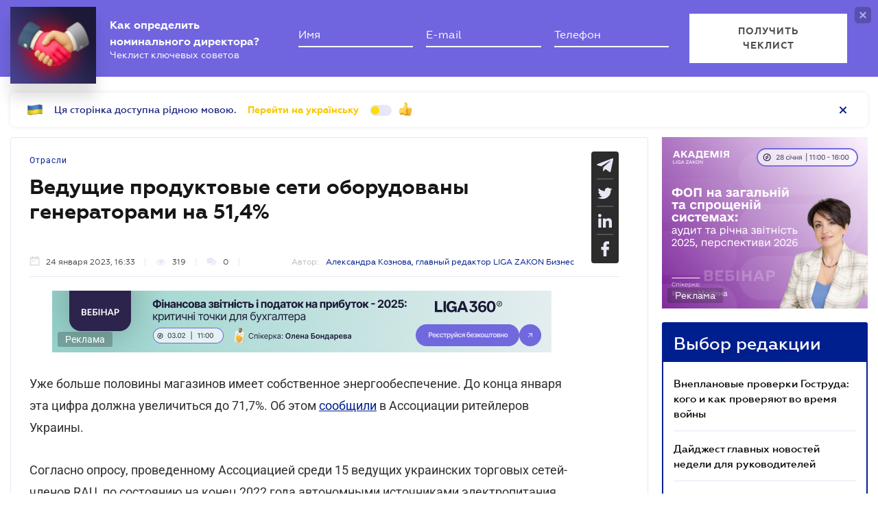

--- FILE ---
content_type: text/html; charset=utf-8
request_url: https://www.google.com/recaptcha/api2/anchor?ar=1&k=6LcfMkgUAAAAAOmzWe6krfV-cgR3MczaQVrqxUVR&co=aHR0cHM6Ly9iaXoubGlnYXpha29uLm5ldDo0NDM.&hl=uk&v=PoyoqOPhxBO7pBk68S4YbpHZ&size=invisible&anchor-ms=20000&execute-ms=30000&cb=m518cwsvsgbr
body_size: 49716
content:
<!DOCTYPE HTML><html dir="ltr" lang="uk"><head><meta http-equiv="Content-Type" content="text/html; charset=UTF-8">
<meta http-equiv="X-UA-Compatible" content="IE=edge">
<title>reCAPTCHA</title>
<style type="text/css">
/* cyrillic-ext */
@font-face {
  font-family: 'Roboto';
  font-style: normal;
  font-weight: 400;
  font-stretch: 100%;
  src: url(//fonts.gstatic.com/s/roboto/v48/KFO7CnqEu92Fr1ME7kSn66aGLdTylUAMa3GUBHMdazTgWw.woff2) format('woff2');
  unicode-range: U+0460-052F, U+1C80-1C8A, U+20B4, U+2DE0-2DFF, U+A640-A69F, U+FE2E-FE2F;
}
/* cyrillic */
@font-face {
  font-family: 'Roboto';
  font-style: normal;
  font-weight: 400;
  font-stretch: 100%;
  src: url(//fonts.gstatic.com/s/roboto/v48/KFO7CnqEu92Fr1ME7kSn66aGLdTylUAMa3iUBHMdazTgWw.woff2) format('woff2');
  unicode-range: U+0301, U+0400-045F, U+0490-0491, U+04B0-04B1, U+2116;
}
/* greek-ext */
@font-face {
  font-family: 'Roboto';
  font-style: normal;
  font-weight: 400;
  font-stretch: 100%;
  src: url(//fonts.gstatic.com/s/roboto/v48/KFO7CnqEu92Fr1ME7kSn66aGLdTylUAMa3CUBHMdazTgWw.woff2) format('woff2');
  unicode-range: U+1F00-1FFF;
}
/* greek */
@font-face {
  font-family: 'Roboto';
  font-style: normal;
  font-weight: 400;
  font-stretch: 100%;
  src: url(//fonts.gstatic.com/s/roboto/v48/KFO7CnqEu92Fr1ME7kSn66aGLdTylUAMa3-UBHMdazTgWw.woff2) format('woff2');
  unicode-range: U+0370-0377, U+037A-037F, U+0384-038A, U+038C, U+038E-03A1, U+03A3-03FF;
}
/* math */
@font-face {
  font-family: 'Roboto';
  font-style: normal;
  font-weight: 400;
  font-stretch: 100%;
  src: url(//fonts.gstatic.com/s/roboto/v48/KFO7CnqEu92Fr1ME7kSn66aGLdTylUAMawCUBHMdazTgWw.woff2) format('woff2');
  unicode-range: U+0302-0303, U+0305, U+0307-0308, U+0310, U+0312, U+0315, U+031A, U+0326-0327, U+032C, U+032F-0330, U+0332-0333, U+0338, U+033A, U+0346, U+034D, U+0391-03A1, U+03A3-03A9, U+03B1-03C9, U+03D1, U+03D5-03D6, U+03F0-03F1, U+03F4-03F5, U+2016-2017, U+2034-2038, U+203C, U+2040, U+2043, U+2047, U+2050, U+2057, U+205F, U+2070-2071, U+2074-208E, U+2090-209C, U+20D0-20DC, U+20E1, U+20E5-20EF, U+2100-2112, U+2114-2115, U+2117-2121, U+2123-214F, U+2190, U+2192, U+2194-21AE, U+21B0-21E5, U+21F1-21F2, U+21F4-2211, U+2213-2214, U+2216-22FF, U+2308-230B, U+2310, U+2319, U+231C-2321, U+2336-237A, U+237C, U+2395, U+239B-23B7, U+23D0, U+23DC-23E1, U+2474-2475, U+25AF, U+25B3, U+25B7, U+25BD, U+25C1, U+25CA, U+25CC, U+25FB, U+266D-266F, U+27C0-27FF, U+2900-2AFF, U+2B0E-2B11, U+2B30-2B4C, U+2BFE, U+3030, U+FF5B, U+FF5D, U+1D400-1D7FF, U+1EE00-1EEFF;
}
/* symbols */
@font-face {
  font-family: 'Roboto';
  font-style: normal;
  font-weight: 400;
  font-stretch: 100%;
  src: url(//fonts.gstatic.com/s/roboto/v48/KFO7CnqEu92Fr1ME7kSn66aGLdTylUAMaxKUBHMdazTgWw.woff2) format('woff2');
  unicode-range: U+0001-000C, U+000E-001F, U+007F-009F, U+20DD-20E0, U+20E2-20E4, U+2150-218F, U+2190, U+2192, U+2194-2199, U+21AF, U+21E6-21F0, U+21F3, U+2218-2219, U+2299, U+22C4-22C6, U+2300-243F, U+2440-244A, U+2460-24FF, U+25A0-27BF, U+2800-28FF, U+2921-2922, U+2981, U+29BF, U+29EB, U+2B00-2BFF, U+4DC0-4DFF, U+FFF9-FFFB, U+10140-1018E, U+10190-1019C, U+101A0, U+101D0-101FD, U+102E0-102FB, U+10E60-10E7E, U+1D2C0-1D2D3, U+1D2E0-1D37F, U+1F000-1F0FF, U+1F100-1F1AD, U+1F1E6-1F1FF, U+1F30D-1F30F, U+1F315, U+1F31C, U+1F31E, U+1F320-1F32C, U+1F336, U+1F378, U+1F37D, U+1F382, U+1F393-1F39F, U+1F3A7-1F3A8, U+1F3AC-1F3AF, U+1F3C2, U+1F3C4-1F3C6, U+1F3CA-1F3CE, U+1F3D4-1F3E0, U+1F3ED, U+1F3F1-1F3F3, U+1F3F5-1F3F7, U+1F408, U+1F415, U+1F41F, U+1F426, U+1F43F, U+1F441-1F442, U+1F444, U+1F446-1F449, U+1F44C-1F44E, U+1F453, U+1F46A, U+1F47D, U+1F4A3, U+1F4B0, U+1F4B3, U+1F4B9, U+1F4BB, U+1F4BF, U+1F4C8-1F4CB, U+1F4D6, U+1F4DA, U+1F4DF, U+1F4E3-1F4E6, U+1F4EA-1F4ED, U+1F4F7, U+1F4F9-1F4FB, U+1F4FD-1F4FE, U+1F503, U+1F507-1F50B, U+1F50D, U+1F512-1F513, U+1F53E-1F54A, U+1F54F-1F5FA, U+1F610, U+1F650-1F67F, U+1F687, U+1F68D, U+1F691, U+1F694, U+1F698, U+1F6AD, U+1F6B2, U+1F6B9-1F6BA, U+1F6BC, U+1F6C6-1F6CF, U+1F6D3-1F6D7, U+1F6E0-1F6EA, U+1F6F0-1F6F3, U+1F6F7-1F6FC, U+1F700-1F7FF, U+1F800-1F80B, U+1F810-1F847, U+1F850-1F859, U+1F860-1F887, U+1F890-1F8AD, U+1F8B0-1F8BB, U+1F8C0-1F8C1, U+1F900-1F90B, U+1F93B, U+1F946, U+1F984, U+1F996, U+1F9E9, U+1FA00-1FA6F, U+1FA70-1FA7C, U+1FA80-1FA89, U+1FA8F-1FAC6, U+1FACE-1FADC, U+1FADF-1FAE9, U+1FAF0-1FAF8, U+1FB00-1FBFF;
}
/* vietnamese */
@font-face {
  font-family: 'Roboto';
  font-style: normal;
  font-weight: 400;
  font-stretch: 100%;
  src: url(//fonts.gstatic.com/s/roboto/v48/KFO7CnqEu92Fr1ME7kSn66aGLdTylUAMa3OUBHMdazTgWw.woff2) format('woff2');
  unicode-range: U+0102-0103, U+0110-0111, U+0128-0129, U+0168-0169, U+01A0-01A1, U+01AF-01B0, U+0300-0301, U+0303-0304, U+0308-0309, U+0323, U+0329, U+1EA0-1EF9, U+20AB;
}
/* latin-ext */
@font-face {
  font-family: 'Roboto';
  font-style: normal;
  font-weight: 400;
  font-stretch: 100%;
  src: url(//fonts.gstatic.com/s/roboto/v48/KFO7CnqEu92Fr1ME7kSn66aGLdTylUAMa3KUBHMdazTgWw.woff2) format('woff2');
  unicode-range: U+0100-02BA, U+02BD-02C5, U+02C7-02CC, U+02CE-02D7, U+02DD-02FF, U+0304, U+0308, U+0329, U+1D00-1DBF, U+1E00-1E9F, U+1EF2-1EFF, U+2020, U+20A0-20AB, U+20AD-20C0, U+2113, U+2C60-2C7F, U+A720-A7FF;
}
/* latin */
@font-face {
  font-family: 'Roboto';
  font-style: normal;
  font-weight: 400;
  font-stretch: 100%;
  src: url(//fonts.gstatic.com/s/roboto/v48/KFO7CnqEu92Fr1ME7kSn66aGLdTylUAMa3yUBHMdazQ.woff2) format('woff2');
  unicode-range: U+0000-00FF, U+0131, U+0152-0153, U+02BB-02BC, U+02C6, U+02DA, U+02DC, U+0304, U+0308, U+0329, U+2000-206F, U+20AC, U+2122, U+2191, U+2193, U+2212, U+2215, U+FEFF, U+FFFD;
}
/* cyrillic-ext */
@font-face {
  font-family: 'Roboto';
  font-style: normal;
  font-weight: 500;
  font-stretch: 100%;
  src: url(//fonts.gstatic.com/s/roboto/v48/KFO7CnqEu92Fr1ME7kSn66aGLdTylUAMa3GUBHMdazTgWw.woff2) format('woff2');
  unicode-range: U+0460-052F, U+1C80-1C8A, U+20B4, U+2DE0-2DFF, U+A640-A69F, U+FE2E-FE2F;
}
/* cyrillic */
@font-face {
  font-family: 'Roboto';
  font-style: normal;
  font-weight: 500;
  font-stretch: 100%;
  src: url(//fonts.gstatic.com/s/roboto/v48/KFO7CnqEu92Fr1ME7kSn66aGLdTylUAMa3iUBHMdazTgWw.woff2) format('woff2');
  unicode-range: U+0301, U+0400-045F, U+0490-0491, U+04B0-04B1, U+2116;
}
/* greek-ext */
@font-face {
  font-family: 'Roboto';
  font-style: normal;
  font-weight: 500;
  font-stretch: 100%;
  src: url(//fonts.gstatic.com/s/roboto/v48/KFO7CnqEu92Fr1ME7kSn66aGLdTylUAMa3CUBHMdazTgWw.woff2) format('woff2');
  unicode-range: U+1F00-1FFF;
}
/* greek */
@font-face {
  font-family: 'Roboto';
  font-style: normal;
  font-weight: 500;
  font-stretch: 100%;
  src: url(//fonts.gstatic.com/s/roboto/v48/KFO7CnqEu92Fr1ME7kSn66aGLdTylUAMa3-UBHMdazTgWw.woff2) format('woff2');
  unicode-range: U+0370-0377, U+037A-037F, U+0384-038A, U+038C, U+038E-03A1, U+03A3-03FF;
}
/* math */
@font-face {
  font-family: 'Roboto';
  font-style: normal;
  font-weight: 500;
  font-stretch: 100%;
  src: url(//fonts.gstatic.com/s/roboto/v48/KFO7CnqEu92Fr1ME7kSn66aGLdTylUAMawCUBHMdazTgWw.woff2) format('woff2');
  unicode-range: U+0302-0303, U+0305, U+0307-0308, U+0310, U+0312, U+0315, U+031A, U+0326-0327, U+032C, U+032F-0330, U+0332-0333, U+0338, U+033A, U+0346, U+034D, U+0391-03A1, U+03A3-03A9, U+03B1-03C9, U+03D1, U+03D5-03D6, U+03F0-03F1, U+03F4-03F5, U+2016-2017, U+2034-2038, U+203C, U+2040, U+2043, U+2047, U+2050, U+2057, U+205F, U+2070-2071, U+2074-208E, U+2090-209C, U+20D0-20DC, U+20E1, U+20E5-20EF, U+2100-2112, U+2114-2115, U+2117-2121, U+2123-214F, U+2190, U+2192, U+2194-21AE, U+21B0-21E5, U+21F1-21F2, U+21F4-2211, U+2213-2214, U+2216-22FF, U+2308-230B, U+2310, U+2319, U+231C-2321, U+2336-237A, U+237C, U+2395, U+239B-23B7, U+23D0, U+23DC-23E1, U+2474-2475, U+25AF, U+25B3, U+25B7, U+25BD, U+25C1, U+25CA, U+25CC, U+25FB, U+266D-266F, U+27C0-27FF, U+2900-2AFF, U+2B0E-2B11, U+2B30-2B4C, U+2BFE, U+3030, U+FF5B, U+FF5D, U+1D400-1D7FF, U+1EE00-1EEFF;
}
/* symbols */
@font-face {
  font-family: 'Roboto';
  font-style: normal;
  font-weight: 500;
  font-stretch: 100%;
  src: url(//fonts.gstatic.com/s/roboto/v48/KFO7CnqEu92Fr1ME7kSn66aGLdTylUAMaxKUBHMdazTgWw.woff2) format('woff2');
  unicode-range: U+0001-000C, U+000E-001F, U+007F-009F, U+20DD-20E0, U+20E2-20E4, U+2150-218F, U+2190, U+2192, U+2194-2199, U+21AF, U+21E6-21F0, U+21F3, U+2218-2219, U+2299, U+22C4-22C6, U+2300-243F, U+2440-244A, U+2460-24FF, U+25A0-27BF, U+2800-28FF, U+2921-2922, U+2981, U+29BF, U+29EB, U+2B00-2BFF, U+4DC0-4DFF, U+FFF9-FFFB, U+10140-1018E, U+10190-1019C, U+101A0, U+101D0-101FD, U+102E0-102FB, U+10E60-10E7E, U+1D2C0-1D2D3, U+1D2E0-1D37F, U+1F000-1F0FF, U+1F100-1F1AD, U+1F1E6-1F1FF, U+1F30D-1F30F, U+1F315, U+1F31C, U+1F31E, U+1F320-1F32C, U+1F336, U+1F378, U+1F37D, U+1F382, U+1F393-1F39F, U+1F3A7-1F3A8, U+1F3AC-1F3AF, U+1F3C2, U+1F3C4-1F3C6, U+1F3CA-1F3CE, U+1F3D4-1F3E0, U+1F3ED, U+1F3F1-1F3F3, U+1F3F5-1F3F7, U+1F408, U+1F415, U+1F41F, U+1F426, U+1F43F, U+1F441-1F442, U+1F444, U+1F446-1F449, U+1F44C-1F44E, U+1F453, U+1F46A, U+1F47D, U+1F4A3, U+1F4B0, U+1F4B3, U+1F4B9, U+1F4BB, U+1F4BF, U+1F4C8-1F4CB, U+1F4D6, U+1F4DA, U+1F4DF, U+1F4E3-1F4E6, U+1F4EA-1F4ED, U+1F4F7, U+1F4F9-1F4FB, U+1F4FD-1F4FE, U+1F503, U+1F507-1F50B, U+1F50D, U+1F512-1F513, U+1F53E-1F54A, U+1F54F-1F5FA, U+1F610, U+1F650-1F67F, U+1F687, U+1F68D, U+1F691, U+1F694, U+1F698, U+1F6AD, U+1F6B2, U+1F6B9-1F6BA, U+1F6BC, U+1F6C6-1F6CF, U+1F6D3-1F6D7, U+1F6E0-1F6EA, U+1F6F0-1F6F3, U+1F6F7-1F6FC, U+1F700-1F7FF, U+1F800-1F80B, U+1F810-1F847, U+1F850-1F859, U+1F860-1F887, U+1F890-1F8AD, U+1F8B0-1F8BB, U+1F8C0-1F8C1, U+1F900-1F90B, U+1F93B, U+1F946, U+1F984, U+1F996, U+1F9E9, U+1FA00-1FA6F, U+1FA70-1FA7C, U+1FA80-1FA89, U+1FA8F-1FAC6, U+1FACE-1FADC, U+1FADF-1FAE9, U+1FAF0-1FAF8, U+1FB00-1FBFF;
}
/* vietnamese */
@font-face {
  font-family: 'Roboto';
  font-style: normal;
  font-weight: 500;
  font-stretch: 100%;
  src: url(//fonts.gstatic.com/s/roboto/v48/KFO7CnqEu92Fr1ME7kSn66aGLdTylUAMa3OUBHMdazTgWw.woff2) format('woff2');
  unicode-range: U+0102-0103, U+0110-0111, U+0128-0129, U+0168-0169, U+01A0-01A1, U+01AF-01B0, U+0300-0301, U+0303-0304, U+0308-0309, U+0323, U+0329, U+1EA0-1EF9, U+20AB;
}
/* latin-ext */
@font-face {
  font-family: 'Roboto';
  font-style: normal;
  font-weight: 500;
  font-stretch: 100%;
  src: url(//fonts.gstatic.com/s/roboto/v48/KFO7CnqEu92Fr1ME7kSn66aGLdTylUAMa3KUBHMdazTgWw.woff2) format('woff2');
  unicode-range: U+0100-02BA, U+02BD-02C5, U+02C7-02CC, U+02CE-02D7, U+02DD-02FF, U+0304, U+0308, U+0329, U+1D00-1DBF, U+1E00-1E9F, U+1EF2-1EFF, U+2020, U+20A0-20AB, U+20AD-20C0, U+2113, U+2C60-2C7F, U+A720-A7FF;
}
/* latin */
@font-face {
  font-family: 'Roboto';
  font-style: normal;
  font-weight: 500;
  font-stretch: 100%;
  src: url(//fonts.gstatic.com/s/roboto/v48/KFO7CnqEu92Fr1ME7kSn66aGLdTylUAMa3yUBHMdazQ.woff2) format('woff2');
  unicode-range: U+0000-00FF, U+0131, U+0152-0153, U+02BB-02BC, U+02C6, U+02DA, U+02DC, U+0304, U+0308, U+0329, U+2000-206F, U+20AC, U+2122, U+2191, U+2193, U+2212, U+2215, U+FEFF, U+FFFD;
}
/* cyrillic-ext */
@font-face {
  font-family: 'Roboto';
  font-style: normal;
  font-weight: 900;
  font-stretch: 100%;
  src: url(//fonts.gstatic.com/s/roboto/v48/KFO7CnqEu92Fr1ME7kSn66aGLdTylUAMa3GUBHMdazTgWw.woff2) format('woff2');
  unicode-range: U+0460-052F, U+1C80-1C8A, U+20B4, U+2DE0-2DFF, U+A640-A69F, U+FE2E-FE2F;
}
/* cyrillic */
@font-face {
  font-family: 'Roboto';
  font-style: normal;
  font-weight: 900;
  font-stretch: 100%;
  src: url(//fonts.gstatic.com/s/roboto/v48/KFO7CnqEu92Fr1ME7kSn66aGLdTylUAMa3iUBHMdazTgWw.woff2) format('woff2');
  unicode-range: U+0301, U+0400-045F, U+0490-0491, U+04B0-04B1, U+2116;
}
/* greek-ext */
@font-face {
  font-family: 'Roboto';
  font-style: normal;
  font-weight: 900;
  font-stretch: 100%;
  src: url(//fonts.gstatic.com/s/roboto/v48/KFO7CnqEu92Fr1ME7kSn66aGLdTylUAMa3CUBHMdazTgWw.woff2) format('woff2');
  unicode-range: U+1F00-1FFF;
}
/* greek */
@font-face {
  font-family: 'Roboto';
  font-style: normal;
  font-weight: 900;
  font-stretch: 100%;
  src: url(//fonts.gstatic.com/s/roboto/v48/KFO7CnqEu92Fr1ME7kSn66aGLdTylUAMa3-UBHMdazTgWw.woff2) format('woff2');
  unicode-range: U+0370-0377, U+037A-037F, U+0384-038A, U+038C, U+038E-03A1, U+03A3-03FF;
}
/* math */
@font-face {
  font-family: 'Roboto';
  font-style: normal;
  font-weight: 900;
  font-stretch: 100%;
  src: url(//fonts.gstatic.com/s/roboto/v48/KFO7CnqEu92Fr1ME7kSn66aGLdTylUAMawCUBHMdazTgWw.woff2) format('woff2');
  unicode-range: U+0302-0303, U+0305, U+0307-0308, U+0310, U+0312, U+0315, U+031A, U+0326-0327, U+032C, U+032F-0330, U+0332-0333, U+0338, U+033A, U+0346, U+034D, U+0391-03A1, U+03A3-03A9, U+03B1-03C9, U+03D1, U+03D5-03D6, U+03F0-03F1, U+03F4-03F5, U+2016-2017, U+2034-2038, U+203C, U+2040, U+2043, U+2047, U+2050, U+2057, U+205F, U+2070-2071, U+2074-208E, U+2090-209C, U+20D0-20DC, U+20E1, U+20E5-20EF, U+2100-2112, U+2114-2115, U+2117-2121, U+2123-214F, U+2190, U+2192, U+2194-21AE, U+21B0-21E5, U+21F1-21F2, U+21F4-2211, U+2213-2214, U+2216-22FF, U+2308-230B, U+2310, U+2319, U+231C-2321, U+2336-237A, U+237C, U+2395, U+239B-23B7, U+23D0, U+23DC-23E1, U+2474-2475, U+25AF, U+25B3, U+25B7, U+25BD, U+25C1, U+25CA, U+25CC, U+25FB, U+266D-266F, U+27C0-27FF, U+2900-2AFF, U+2B0E-2B11, U+2B30-2B4C, U+2BFE, U+3030, U+FF5B, U+FF5D, U+1D400-1D7FF, U+1EE00-1EEFF;
}
/* symbols */
@font-face {
  font-family: 'Roboto';
  font-style: normal;
  font-weight: 900;
  font-stretch: 100%;
  src: url(//fonts.gstatic.com/s/roboto/v48/KFO7CnqEu92Fr1ME7kSn66aGLdTylUAMaxKUBHMdazTgWw.woff2) format('woff2');
  unicode-range: U+0001-000C, U+000E-001F, U+007F-009F, U+20DD-20E0, U+20E2-20E4, U+2150-218F, U+2190, U+2192, U+2194-2199, U+21AF, U+21E6-21F0, U+21F3, U+2218-2219, U+2299, U+22C4-22C6, U+2300-243F, U+2440-244A, U+2460-24FF, U+25A0-27BF, U+2800-28FF, U+2921-2922, U+2981, U+29BF, U+29EB, U+2B00-2BFF, U+4DC0-4DFF, U+FFF9-FFFB, U+10140-1018E, U+10190-1019C, U+101A0, U+101D0-101FD, U+102E0-102FB, U+10E60-10E7E, U+1D2C0-1D2D3, U+1D2E0-1D37F, U+1F000-1F0FF, U+1F100-1F1AD, U+1F1E6-1F1FF, U+1F30D-1F30F, U+1F315, U+1F31C, U+1F31E, U+1F320-1F32C, U+1F336, U+1F378, U+1F37D, U+1F382, U+1F393-1F39F, U+1F3A7-1F3A8, U+1F3AC-1F3AF, U+1F3C2, U+1F3C4-1F3C6, U+1F3CA-1F3CE, U+1F3D4-1F3E0, U+1F3ED, U+1F3F1-1F3F3, U+1F3F5-1F3F7, U+1F408, U+1F415, U+1F41F, U+1F426, U+1F43F, U+1F441-1F442, U+1F444, U+1F446-1F449, U+1F44C-1F44E, U+1F453, U+1F46A, U+1F47D, U+1F4A3, U+1F4B0, U+1F4B3, U+1F4B9, U+1F4BB, U+1F4BF, U+1F4C8-1F4CB, U+1F4D6, U+1F4DA, U+1F4DF, U+1F4E3-1F4E6, U+1F4EA-1F4ED, U+1F4F7, U+1F4F9-1F4FB, U+1F4FD-1F4FE, U+1F503, U+1F507-1F50B, U+1F50D, U+1F512-1F513, U+1F53E-1F54A, U+1F54F-1F5FA, U+1F610, U+1F650-1F67F, U+1F687, U+1F68D, U+1F691, U+1F694, U+1F698, U+1F6AD, U+1F6B2, U+1F6B9-1F6BA, U+1F6BC, U+1F6C6-1F6CF, U+1F6D3-1F6D7, U+1F6E0-1F6EA, U+1F6F0-1F6F3, U+1F6F7-1F6FC, U+1F700-1F7FF, U+1F800-1F80B, U+1F810-1F847, U+1F850-1F859, U+1F860-1F887, U+1F890-1F8AD, U+1F8B0-1F8BB, U+1F8C0-1F8C1, U+1F900-1F90B, U+1F93B, U+1F946, U+1F984, U+1F996, U+1F9E9, U+1FA00-1FA6F, U+1FA70-1FA7C, U+1FA80-1FA89, U+1FA8F-1FAC6, U+1FACE-1FADC, U+1FADF-1FAE9, U+1FAF0-1FAF8, U+1FB00-1FBFF;
}
/* vietnamese */
@font-face {
  font-family: 'Roboto';
  font-style: normal;
  font-weight: 900;
  font-stretch: 100%;
  src: url(//fonts.gstatic.com/s/roboto/v48/KFO7CnqEu92Fr1ME7kSn66aGLdTylUAMa3OUBHMdazTgWw.woff2) format('woff2');
  unicode-range: U+0102-0103, U+0110-0111, U+0128-0129, U+0168-0169, U+01A0-01A1, U+01AF-01B0, U+0300-0301, U+0303-0304, U+0308-0309, U+0323, U+0329, U+1EA0-1EF9, U+20AB;
}
/* latin-ext */
@font-face {
  font-family: 'Roboto';
  font-style: normal;
  font-weight: 900;
  font-stretch: 100%;
  src: url(//fonts.gstatic.com/s/roboto/v48/KFO7CnqEu92Fr1ME7kSn66aGLdTylUAMa3KUBHMdazTgWw.woff2) format('woff2');
  unicode-range: U+0100-02BA, U+02BD-02C5, U+02C7-02CC, U+02CE-02D7, U+02DD-02FF, U+0304, U+0308, U+0329, U+1D00-1DBF, U+1E00-1E9F, U+1EF2-1EFF, U+2020, U+20A0-20AB, U+20AD-20C0, U+2113, U+2C60-2C7F, U+A720-A7FF;
}
/* latin */
@font-face {
  font-family: 'Roboto';
  font-style: normal;
  font-weight: 900;
  font-stretch: 100%;
  src: url(//fonts.gstatic.com/s/roboto/v48/KFO7CnqEu92Fr1ME7kSn66aGLdTylUAMa3yUBHMdazQ.woff2) format('woff2');
  unicode-range: U+0000-00FF, U+0131, U+0152-0153, U+02BB-02BC, U+02C6, U+02DA, U+02DC, U+0304, U+0308, U+0329, U+2000-206F, U+20AC, U+2122, U+2191, U+2193, U+2212, U+2215, U+FEFF, U+FFFD;
}

</style>
<link rel="stylesheet" type="text/css" href="https://www.gstatic.com/recaptcha/releases/PoyoqOPhxBO7pBk68S4YbpHZ/styles__ltr.css">
<script nonce="J9h5yLnqH11YPAkFBI7faw" type="text/javascript">window['__recaptcha_api'] = 'https://www.google.com/recaptcha/api2/';</script>
<script type="text/javascript" src="https://www.gstatic.com/recaptcha/releases/PoyoqOPhxBO7pBk68S4YbpHZ/recaptcha__uk.js" nonce="J9h5yLnqH11YPAkFBI7faw">
      
    </script></head>
<body><div id="rc-anchor-alert" class="rc-anchor-alert"></div>
<input type="hidden" id="recaptcha-token" value="[base64]">
<script type="text/javascript" nonce="J9h5yLnqH11YPAkFBI7faw">
      recaptcha.anchor.Main.init("[\x22ainput\x22,[\x22bgdata\x22,\x22\x22,\[base64]/[base64]/MjU1Ong/[base64]/[base64]/[base64]/[base64]/[base64]/[base64]/[base64]/[base64]/[base64]/[base64]/[base64]/[base64]/[base64]/[base64]/[base64]\\u003d\x22,\[base64]\x22,\[base64]/[base64]/Cs8OIEcKSRcKmw4YBQ8K3w4/DgcOgw5xJSMKLw67DswR8YsKow6fCjnDCtMKyTV1jScOFDMKUwoRvJMKjwoY3f1Qmw68Nwql4w5vCqyzDsMKDFlYWwpE9w50hwpw/w4tVIsKKZ8KiUcO/[base64]/M8O6wpDDosKTwoDCvnDDjcOHDcKHw5rDsMKpb8KlIcK2w6V3KXMWw6rCikHCq8O9Q1bDnXfCpX49w73DkC1BAMKvwozCo0PCiQ5rw447wrPCh3jCuQLDhWLDrMKOBsOQw7VRfsOFA0jDtMO6w6/DrHgCBsOQworDqGLCjn14E8KHYlTDkMKJfDnChyzDiMKOEcO6wqR3Hz3CuzfCjipLw6nDuEXDmMOtwqwQHwpxWgx2Eh4DC8Okw4spX0LDl8OFw63DosOTw6LDp0/[base64]/Cg8Odw7lKw7sTwrg9wonCkREcWipHXGB7XcOjUcOwY8KRwrPCh8KhUcOww71uwq5Rw5IYOB/ChAE7aD3CiSTCoMK7w47CrkV/dMOBw4vCvsK+Y8ONw4/CikFWw47Cnj5Dw6ZpMcKLIGzCllZbacOpJsKyKsKJw4ppwoBXKsKyw5fChMOmfm7DmMK/w7PCsMKDw5MGwoAmUXY7wpzDvTkcZ8KaB8KnasOFw5E/QxTCvGBBNHpzwqjCkcKAw7VhcMOBfRQYFDYMV8OtejAeE8OacsOSN1cSccKFwobCm8Oswq7DgcKjSz3DhsKewrDCgRgmw7J8wqjDrQPCm2XDkcOrwo/CkG43a1pPwrl/CCnDjUTCtkJmAnxMLsKCaMO5wpbDuFUOByfCrcK0w6rDrwDDgcK0w5zCphtcw5dvQMOqEClcSsOkasK4w4/[base64]/CjMKaDsO6wp4MYGBIb3PCtcO/CcOAwqFXw4EEw6fDhMOKw6kTwr3DiMKbT8KZw5hEw4IGOMOwex/[base64]/wqEWw7o0dU/[base64]/Dsx7CgC7CtzMnw7/DlRXDnRnDqBrCgcKYw6PCmHIyWsOuwpfDqClGwo3DvB3CjA/DnsKaRMOYRV/CjMOtw6vDjkbDmyswwoJlwrbDqcOxJsOaX8OaLsOew6sDwq5ww54gwqAbwp/DmFHDksO6w7bDuMKAwofDvcOWw4MRPCPDviQtw7gTH8Ogwp5be8OqZDB2wrgKwp91wpfDjEbDjE/Dqk7Dpk00VQZVF8K2ezbCs8OZwrh2NsO1X8Opw7TCnHTCgsOLVsO/[base64]/CgsOzZhdZw5sdRGgmbk9MQgvDmsO0w6zCqhTDhRZvM08awpvDj27CrBrCisKmWnvDlMKlSyPCjMKiFxgDNBZ4MnR7H0vDvDZkwrJCwqooIcOiWMK/wpXDsBZvLcOxbF7Cm8KpwqbCs8Ozw5DDv8O0w5zDuxzDu8KaOMKBwptVw4TCh0/DjVzDow5aw5hMV8OoE2/Dp8KCw6hWfsKAIVjDuiUCw6TCr8OuXcKowp5IJcO7wpx3ZMOcw4kSUMKEMMOdOXtdwqLDuH3CssKKC8OwwoXDpsKlw5tOw5/CqTXCo8Oyw5HCsGDDlMKQwoxSw4DDhjBYwrx/B3LDgMKZwr7CgRscZMOsccKKNT5UeEDCi8K9w4PCj8O2wpRswo/Cn8O2STY8w6bClzzCmcKtwro/McKqwqLDmMK+AQjDg8KvUl7CoTkCwqfDvQALw4BKwowVw6Iiw6zDq8KTGcO3w4tYdDc0QMKtw6diwqtNYytSQz/DhEPDtXZKw4LCnGBlGSAPw5p/[base64]/SsK7ZinCoUTClwPDicO6XV03wrlXwqoQw77DkC4cwrfDpcKCw7QoOsK+w6zCtxR6wrJAZHvCiGg5w5RpPD1cBDLDqQNVMUtLw41Rw7BJw7zCi8OYw7fDpX3DtjRzw4/CtmVUCSrCmMOMbkYVw65JHyfClMOCwqLDoE7DvcKGwqJcw7vCtMOnFsKsw7QVw4rDu8OsbsKwX8K/w7/Dri7DkcOgIMKZw4p/wrMaasOvwoAwwr4SwrjDrAHDtWzDkBVuYsKpRsKvAMKvw5oKb2tVJ8KTTDrDqHhmC8Khwrh4GR0qwpHDl2zDu8K1eMOJwp7Cr1/CjcONw5XCul8Xw5XCrnPDscOlw5ZMTMOXGsObw6/Cv0BbDMKjw4UWD8Kfw6lvwoJ+BWZtwqrDiMOQwpkPf8Ouw7rCvCx/[base64]/[base64]/[base64]/[base64]/w4DDqXTDj0TDvMKLw4sXwqTDvQ3DuHhyR8KXw5tOwoPDs8K8w5zCiD7DvsKhwrAmGUzCkcOXw7zDm1DDk8KkwoDDiwXClcKke8O7clo8HHvDsz/[base64]/CqyU5cn0+UsOAHMOiw6cww4DDhzXDvWZLw7nDjDUuw6nCpwAebsOmwr5Dw4jDiMOOw5vCnMKoHsOcw7LDukEvw59Mw5BACsKJFsODwq0/ZsKQwp0hwrRCGcOmw6l7PGrCjcKNw40aw6ZhcsKaJMKLwrzCiMOEGiNbXXzClUbCq3XDt8KXUsK+w43Cm8OARxQ7HkzCoQwpIQBSCsOGw5s4wrwTS00+ZcOuw558BMOkwrdvGMO/w7YMw5/CtgzCjy57E8KdwqzCvMKHw47DqcOqw53DrcKUw7zDm8K8w4tUw6Z8CMOEM8KiwpNPw77Cll5cck4/E8OWNwJ3eMKQGxrDjiBLWncvwoHCg8OKw7jCrMK4VsOHIcKxd1tSw5JjwrHChndkT8OZDwDDoi3ChMKaOmjClcOULcOXZDdhNMOzAcOQO3TDvhFtwq8Vwq4kAcOAw6jChsKBwqDCpMOLw7Qlw6h7wp3CoWbCksOjwrrCqAHCmMOOwrYVdsKNGmzDk8OdPcOsa8KGwo/DoDjDrsKdN8KnHUVyw4zDisKSw4oQLsK2w5rDvzbDpcKGMcKpw5J3w7nCusKYw7/DhAVBwpcWw6jDvsK8H8KVw73CucK7ScOeMjx8w6hbwqFGwr/DjjzCqMOyMRYNw6jDmMKiSCEUw67Cq8Orw4YBwobDgsOcwp3DoFR/eXjCogwowp3CmMO5ORbCtMOebcKRQcOgwpLDrTpywpDCvUgmD2fDgMOoa0ZubzZBw5ECw4VsKcOVf8K0ZXgeNQDCq8KAQj9wwpcHw4E3TsOXQQApwpvDvn9Iw7XDpiF4wrHCqMOQcg1wDGJYKF4+w5nCtMOzwp1/wrPDlBTDnsKjIsK7GVvDlMKmWMKJwoHCij/CocOLCcKYcXnCqxjDoMOyJzXDgXjDtcK5ccOuIlkSPXoNfyrCq8KBw4Rzwo44HiJpw5/CjcKTw5TDi8KNw4HCkAElO8OREyzDsi9Bw6XCscOAaMODwpXDqyDDgsKOwqZWD8Kmwo/DgcOqfmIwWsKLw6zCnltbU1pCw7rDtMK8w7UnRDXCj8KRw6bDm8K1wqjDmCIGw6xWwq7DnA/Dq8OtYXIWO28bw4YeRsKtw5lWZ3fDlcK+wqzDvH4FF8KLNsKhwqN5w65pWcOMDljDh3MhVcOIwoltwrEVH2RAwoVPd2nCoiHDgMKhw5hON8KgdUPDgMO/[base64]/Dnh0JDsK8XjbCvMK+wpEcwr5AwqsCwrnDgcKMwonCvX3Dn39tKcOyYnJETnbDnU0IwpDCmQDChcO2MyF7w40hLW10w7/CqsK1fRHCnxZyfcOId8K7U8KveMO0w4t2wqHCnno4FlLDtWPDmHfCnGVic8O9w6MdUsO7NBsMwp3DtMKTAXdzLsOhHsKLwqjCggHCll80b00nw4LClEXDoHfDrnBoAxRPw6jDpVzDrsOfw5YCw5dzfyN0w68kAGJ3bMOcw5M4wpQUw5NbwqLDgMK+w43DpjbDuz/DsMKqU101ZkLClsOOwo/DpE3DhQF5Vg7Di8OVacO8wrFibcKmw5PDpMK/asKbc8OGw7QOw6Zdw6VgwpPCvVXCpH84b8Knw5VWw5g3FAldwqgSwoPDvsKCw73DmgVKW8KCw4vClWVSwojDl8KuVsOMFz/DvAzDpAPCsMKjfGrDlsOTRsOXw6VVc1RvNhPDn8KYGTjDiBghLglNeFHCrnXDpsKsHMO/[base64]/[base64]/Cug7CvMOcN8OWw7rCrCLDg8Oswr8zwrQpw5kzZ8OTIGbCtMKrwrnCrcKYw4ZDwqd7OlnCi1UjaMOxw6PCv07DisOkTcOcbsOSw5FewrPCgjHDsFMFEsKCTMKYEG9+QcK5UcO5w4E7EsOPBSDDssKwwpDCp8K6cTrDkF8VEsKHAXfCjcOUwpYvwqs+CRRaQcOlPcKdw5/CicO3w6jCncOWw5nCrHrDi8K2wqNHBiDDiEnCnsK3b8KXw73DiGVfw7DDkzYXwp7DuUnDsiUiQsO/wqIOw65Lw7PCtcOyw7LCmWF/cQzDh8OMRB5nVMKFw6s7MivCssOOwrDCijVIw7B2QWYawroiw5bCvsKSwp9cwo/CjcOHwrRwwoISwrVDaWfDjAh/[base64]/CuMKlDsOBPsKXwoDCj8KbREBPwrvCkcKiw6gww7rCtVLDnMOTw5dYw49dw6vDpMKIw6o4HELDugA+w75Hw7jDpMKHwqUyKWRSwq9uw7DCu1bCusO9w7ojwqF2w4YdZcOIwpDCqVVxwo0+O2QYw7DDnVLCpyp/w6Uzw7rDml7DqjLChMOJw6x9F8OCw47CnQArHMO0wqcOwrxJFcKxR8KAw5JDUz8pwog4wpICHzZew7IIw4Bzwrwpw6InIzUlQwBqw5dcBjRCEsOuSmHDvUsKH2dewq5Le8OhCFbCoWzCp0ZudTTDmcKOwrE9S1jDjQ/[base64]/[base64]/wqdXLcO3w6zDnMKjw7Q0ZsONA2bDlG3Dh8Kbwp7Dj3vCpBTDgcKrw6XDojPDpGXCl1rDgsKHw5vCsMOhAcOQw5s5P8K9PcOlR8K5B8KAw6sHw6wUw4/DiMKHwo1hD8Klw4fDsCN3UMKKw6N9woonw4RVw6FuV8OSMcO0HcKsdRI4Ngh8fTvCqgXDm8K3G8ONwqsMSCk/AsOawrXDvT/DhlVQGMKAw4jCmsO7w77DssKaDMOAw5DDo2PCnMOowqjDvEoWJMOIwqRywod5wo1MwqBXwpZDwoNuJ2N+BsKgfcKGwqtmZ8K9wrvDkMK8w6vDtsKbGsKsYDTDucKFQQtNMsK8XgvDqMKBQMOsGCJcBMOGQ1lVwqXDgxNiUsK/w5Bxw6XCgMKtwofCscO0w6PCiBzCvHrClsK2LnYXWnMhwpzCiFLDt3vCrWnCgMKPw5Y8wqoNw5VcclVUNjTCtUYNwos8w4YWw7vDni7DuwjDjsKrNHt7w6XDnMOow6/ChiPCl8KhWsOEw791wr8YGBZsIMKTw6LDgMKvw5rChsKuZcKHbxTCty5YwqHChMOZN8Kuw48xwoQFNMOjw7IhYF7CpMKvwo1JUMOEFzLCvsKMcggnZn5HTXnCpkl+KkrDlcKnDmhXTMOASMKKw7bConDDksOvw6ddw7bCng7Cr8KBJnPDicOqGsKKA1nDrX/DhWU9wrxkw7phwpfCmUjDrMK8VFTCscOpWm/[base64]/[base64]/Ds0Mlw6HCr8K+ZcOHw5MKwpNCw7vCk8Oic8KzwqkZwo/CqMOXEg3Dr1Zww7jCisORXSfCtBPCjsK7bsK0DzHDhsK2ScOePQIJw7A9HcK/bno6woQaKzYAwoYVwpRNL8KhHcOQw4FlX0TDj3bClDU8wrLDhsKEwoNsf8Kuw5nDhDvDqAzCoksGScKJw77DvUTDosK3eMK8H8Klw69gwptMJkFuPEjCtcOQEjLCnsOpwrXCm8KtFGE0DcKTw7QFwrDClGt3QQViwpQ1w6kAC218aMO6w7VJTn/CqmTCoCcBwpXDisKpw7hMwqvCmVFuw5vCisKbSMOID1liWncTw5LDvkjDh3NZCAvDpsOpT8OUw5oNw5hFE8K3wrbDjSbDgRB1w4YUL8KXRMKywp/CiVp1w7pLUyfDt8KWw5jDo1zDrsOFwq56w5cyME/DlkwhbAHCoXDCvsKWAsOSI8OAwpLCjMOUwqFbGsOowqdUUGrDp8KVOA3CkR5BKmXCkcOlw5rDocKJwrl5wpjCq8KGw6J+w4BTw7VDw5LCtSVNw4UZwrk0w50wScKIcMK1SMK/[base64]/CjDnDki/[base64]/[base64]/LnJAZFrCtcOKThZeW39Gw7PCmMO3wr7ChsOrIHwLE8KBwpMkwrsIw6jDjMK+Fw3DoQVOXcOrZhLCtcObLiTDqMO8GsKTw55CwrzDix3DhknDgxzCjV/CoEfDv8KCbh8Xw5Rzw6AeUsKDW8KWJw9/FjTCvRTDoRTDsnbDhizDpsKRwptdwp/CkcK2HnjCuyjDkcK4ACnCiWLDt8Kqw5EzDcKCWmkSw4DDnyPDj0/[base64]/GsKwwqFlcBDDlW3ChH4sw7cnfVTDp8O5wqLDlhrCjMOcVcOww40APCZdFU7DnDVAw6TDr8OMXhHDhsKJCjxAZMOWw4TDqsKBw53DmxjCs8OQdEjCisKewp80wofCjE7CrcOQdMK6w6owIzIow4/DhC5ET0PDlx4Vax0cw4IHw6vDg8O7w4MNNBNgMysGwq3DgUzCjHU2KcK/KS3Cg8OZYgTDuDvDhcKBZDQnYcOCw7jDpEQ7w4zCicKOb8OWw4TDqMOpw6UdwqXDn8O3ZWjCmRV3wpvDn8Oowok3RATDgcO6eMKaw7IGFcKIw6jCqMKOw6LCtMOBFMOjwrzDhMKNQiMCVzYSZmcHwq01aidrHCIgJcKWCMOtAFnDssOHNRo/w5HDnRvDoMKYJsObK8K4wpXDqm0FY3N6w7RPRcKwwowgK8Olw7fDqXjCrgYSw5bDvkZTwqxucyAfwpXCn8OMbG7CrsOcSsO6YcKNLsKew6vCnGrDn8KcBMOkInLDqybCp8OZw6PCrRZNVcOLwp8oOlh1U3XChnADfcKCw4h4w4BYUl7Dkk7Cs04qwpRXw7/[base64]/[base64]/[base64]/[base64]/[base64]/wrfCqsOoNMK+wq7DiTMrw606RsOZUVvCgDNpw6Q0FkJrw4jCiQNTWcO4RcOyYcKPLcKqcATCijfDgcOMM8KtJFvCr1jChsK8UcODwqRPdcK/DsKLw5XCucKjwokVX8KTwq/DjTPDgcK4w6PDu8K1PGgzbl/CjnPCvDE3HMOXKyfDr8Oyw7k/GloLw53CncOzJgrCmyFWw6vCiwFdQsKye8Okw4lKwoh0FAgIw5TDvirCisKdMGoKZkUBIT/[base64]/wpkCw5XDisOGwoJ4wqnCtsKkUcK3Q8KDPMKaaF3DgFtBwqTDmElsSQDClcOpaGFyGMOrcsKvw7NBb2/DjsKkBcKELRHDqwbCrMKfw43Dp1ZzwpJ/wpkaw7nDjhXChsKnGigEwqQnwojDtsK6w7XCqsOcwpgtwqjDnMOawpDDi8KWwo3Cu0PDjU8TIxQiw7bDlsOvw4NBE3g9ARDDvH9HIMOuw4Fhw5LDosKjwrTDocOww69AwpUFNsKmwpQcw40YO8OQw4jDmSXCn8OPworCtMOrC8OWdMORwpgaOMKNbMKUVz/[base64]/[base64]/[base64]/DqsKmCQDCo8KrwpLCiVrCsnImdMO1wpQqw5HCuAcmwp/Cmk9Jd8K5wotBw6Maw7VbRsKMM8KhBMOvfcKLwqcEwrouw4EXesOKMMO8OcOIw4HCjcKNwp/DlTZsw4nCrG83B8OSd8KZQMKMVcOwDDR2XcOuw4/DgcODw4nCnsKYPypLdsKIWnxVwpzDosKEwoXCucKIW8O6FwdtagYfc2d8VMOAT8K0wozCncKNwqAPw5fCsMK/w5x6Y8OzcsOiWMOow7x0w6nCi8OiwqLDjsOiw6ECPX7CnVbCgMO/bnfCpcOkwovDjCDCv3fCncKmwqBqJMO1DsO0w5rChHTDnhZiwrLDrcKQQcOQw7/DmMObwr5eJ8Oxw4jDmMOGM8KkwrpadsKDTgfCkMKXw53Ch2Q5w5XDk8KlXmnDiWXDlcKpw41Fw64GCsOSw4hGXMKuJRXDnsO8ElHCvzXDtiUQM8KZdHDCkFTCgwjCo0XCtUDCk2otRcKnXMK6wqDCm8O2wo/CmVjDj1/CpRPCqMKVw4grCj/DkyLCnCXCoMKvCMOWw64kwrU1f8OAeXdzwp5TblwJw7HCosOhFsKvNynDpy/[base64]/[base64]/DksKFWsKywrPDnMOMBcKQw6jCj8OzwpBIwoIMC8Okw6sFwostJFtya3hfBcKzXh7CpsKBesK/NMOBw4JUw7B5Wl8MRsKVw5bDsBcGJcKCw4LCrMOewq7DpAoawo7CsGhlwqEyw7p4w7rDs8O0wrVxQsKxPwwuVx7Dhgxlw5cFOHRCw7nCv8Kvw7vCvWQzw7LDnMONKinDhMOdw7vDpcO/wqbCtnXDj8KYVMO1T8KawprCsMKNw73CmcKywovCuMK/wodjQlYewoPDtB3CqHRvcsKfIsK4wpvCjcOOw6gzwofCvcKmw5kGRx1DF3d3wr5Pw6LDqcOAZMOWGAzCisKSwp7DkMOZAcO8XsOaOcO2ecKsRlHDvQXCrg7DkEzCmsOaNBzDkGHDlcK7wpEdwpLDjRR7wq/DssOBVsKLeGxSXEoZw51JS8KfwonDjXpTA8KiwrIJw6oIPXPCjV1vU0wKGXHChCJLQhzDkyjDkXhIw5rCl0cuw4/DtcK2bHoPwp/DvcKvw5Ntw4Fgw5Jae8OVwobCtAbDqkTCoFRjw7fDoUvDmcKlwqEcwqQtZsOjwq3DlsOnwoJjw4stw67DnjPCvgpJYB3CksOJwpvCsMKmK8Ogw4/DpmXDi8OSUsKGXFMYw4jCjcOwGlA3T8KgBSw9wrUhw7o2wpoXdMO9L1LDq8KBw5IRbsKHRDVaw6MHw4TCuCcQJMOnCkvCrMOeM1LCgsOSPANIwplkw5sHWcK/[base64]/T3rChQbCncKWMsOLPWYZw77Dq8OUw5zCn3ApCMOzK8ObwoDCo23CuyPDkmzCix/Chi1gUMKWM0JjZwYrw4gcesOPw699SsKgaxo7ek/[base64]/DsRkZw6A7XsOpwonDoMKMw5I2w5lbQ2jCnXXDmBTDoGjCgDFywoMMCCI0LEhaw7s9Y8KhwqHDgULCv8O+LmXDnSjCoS/CuFFMMxsVWCsBw5F+K8KYSMOrwoR5a3TDqcO1w5vDkF/CmMOIVSNhWTTDmcK9wrE4w50ywqDDhmdLT8KGNcK6UnXDtl4zwpPDjMOWwpMywrRqYsKUw7Jtw7h5wr0LZMOswq3DtsKbW8O/UFTDkgVSwrbCgQfDgsKTw60PP8KAw7rChlE2AEHDpDljFVTDqE1Qw7TCm8Ozw7NjaxUaB8OKwp/Dj8O7bsKsw7NXwq8xP8OKwoshdcKbA2Q6Mktlwo/CtsOSwqvDrMO3EhlrwosnTcOTSQPCl2HCmcKYwpBOLVA7w5FGw79yC8ONK8Onw7oHaHUhcW/Cl8OybMKXesKKOMOaw7oYwoEJwprCssKHw4oXLULCpcKRw7c1B3HDg8Oiw6bCj8Opw45awroJeE7DvU/[base64]/w6YoDcKNFsOhZ8O5w4l/wq3DpRrCvcOrHwzCr2jCqsKwRhTDksO2dsO+w7nCj8OVwpwhwolbZnLDmcOhHy0LwprDjQrCtnzCmFsrMDx2wrXDpHVsNm7DuknDl8OIUjZ9w6RZMw8cUMOfWsKzH17DpEzCl8O+wrERw4JmX2ZYw55mw7zDpQvCnmE8OcKXekUQw4JGSsKPbcK4w4PClGhEwo0Tw6/CvWTCqjDDgMOCP3bDhgfCkCoRwrsRBiTCk8KSw441MMOYwqDCiGbCsA3CsjkgAMOMVMO/LsOsBRkFPVd2w6E0wqLDoiMtO8Ouw6zDpcKiwpRKXMO4OcKSw7U/w5I+UMKUwqPDgA7DhjTCtsOceQnCsMOMP8KWwoTCk0EcMnrDsh/CnMOMw75/PMOMLMK3wr93w41QdEzCrsO9PMOfcgFAw6HDu1NKw5lpUn7CoxxVw4xHwphiw7IKVWDCoi/CmsO0w7vCo8Oyw67Ct03ChsOvwpdaw6hnw4ggIcKyfcKTYMKUbTvCs8OPw5fDhALCi8K/wogAw5bCtHzDq8OIwr/Dr8O0w5rCgcO4esKALcODW0cuwromw5lvF3/DkE3CmkPCvcO8w4YqU8OwE05KwowWJ8OBGBImw6HCm8KdwrzCssOKw4YgQsOiwrfDoj/DjsO1VsOIIjHCusOXaSHCrsKCw79/w43CmsOMwrkEOiXCosKJYiAQw7DCgwhOw6bDgAVHU0g4wpF2wrJPWsOfBHHDmWjDgcO+wo/[base64]/Ct29CwptFTEPDjgjCnsKww5nCuSTCqiDDlElYTsK4w4XCrsOMw6nCmyonw6fCp8O/cSnCpcOrw6nCscODXRQWworCkwwWGlALw4XDisOLwojCtxxLLHHDuwDDiMKfCcKiH3lmwrfDrsK5O8KDwpZlwqhgw77CkFDCkmAbByzDtcKsXcKsw7Qew5vCsn7Dtx05w4/[base64]/DV7Cp2JKw6FgwogNw4sFTxrDq2vChn3DpX/DqUbDnsOMPQp7b2QnwqvDqH4zw7/Cm8Ofw7kQwobDrMOEfkEww79vwrp0JMKlOGbCpB3Dr8O7Sn5COWbDkcKhLjLDqyg4w6d/[base64]/Dhk7DnsKnw4zCicO4ZMKwaG3Drw3CiB/DocKlwpvDsMO0wpxvw7gow4zCqhPCscOSw7bDmGPDmMK8eB0ww4hIw500esOqwohOT8OJw5rDrwXCj2LDpzp6w5V2wo7DsA3DqMKMdMKIwpjCm8KOw5spHTLDtyMAwqp1wpdUwqRrw79xP8KZPBvCt8OKw5TCscKha1dJwqBxazhYw63Djn/CgWQXf8OUTnfCumnDq8K+w4nDsQYhw6XCjcKww6sET8K+woXDgD7DjnbDuQEjw7HCtzDDlTU0XsOAPsKww4jCpw3ChGXCn8K/wqENwr19PMO2w7QSw70PXsK0wp9TPcOGWAN4BcO9XMOHV1scwoY1wr/[base64]/[base64]/w4fCvMKQTcOaNsO2w65PwoQ9RGrCjz4TGVw6wqLDjSMMw6TDqcKTw6MNWCJowoPCjsKhQF/CusKcIcKfEirDsEsLPCzDocOucGdUYsK1CkHDhsKHCMKlViPDs0QUw7rCg8ODOMORwrbDqBHCvMKmakfCjkV7wqJ9wpVgwrpefcOgLnArcAExw5giKBTDk8K4YMOCw7/[base64]/wokbWMKqw7XClR/DnMOUdCDDmMOVwp0qAmB9McK0LlVdw5tNe8Kmwo7CrMKYIMKFw5HDrsONwrjCgAtYwottwqgew4fCp8OfQWjCmmvCvsKoZiUZwoVvw5QmN8KmUyQ4wp/CrMOJw7QVNDsiRsKyeMKjfMOZSToww59Zw7tCYcKzWMO4PcOnJMOQwq5fw4/CscKxw5/CiWpvGsOawoFSw63CnsOgwrcawo0WG3E7E8OCw5kfwqxbdHzCr3vDqcOmbwfClcOJwrfCuA7DrwZvVDEtE0zCnU/[base64]/[base64]/CqsK5IcKwLws3w5nCg3rCi3Jqwrtow6/CncOoaTZGJl5La8OpRsK6XMKBw4TCocKcwrdGwoEJdhfCs8O8AXVFw7jDhMOQaSQAbcKFJG/[base64]/Do8O8TiXCvsKdSUjCh2Y1McKQW8O9wobCqsKkwqXCunHDs8Obwp5NecOAwpZ4wpvCs2fCrQXDkMKMFy7CsgfCrMOZLU7DicOYw7rDuU5IHcKrIzXDpcORYsKMfMOvw4gSwq8twpTCq8KTw5nCgcKuwoN/[base64]/w63DocOHw67DiMOrPWNyJHnCpBNBGMKKwrTDmS7DlAzDqD/[base64]/[base64]/DmyTCmQrDnsOQHFHDk8OfQVbDpMKiw4cRwpzCgDdywqLCqkTCujnChMOgw6TDi3wkwr/Dq8KCw7bCgnHCvsKOw5XDjMOOKMKzPRceO8OFQ3t6MUV/w5tVw5vDkD/[base64]/DsmphwrpjwpLCmsOdwotIJMKdw77CnsKBw6wcBsKnCcKlO3DDox3CvsOcwqNMS8KKbsKswrQhdsKew7XCjAQ3w4fDrXzDiglBSSd/wq12V8Kaw6/[base64]/DoMKwwrbDhU8oD8OpYndZEsObFALCoMOVVMKkbsKfB1XCrirCg8KkcUpjazRVw7EeKhU0w4bDmgbDpDTCkgbCtD1CLMOSJVItw7tIwq/CvcOtw7jDpMKxFGF7w7PCowoJw4tVThVdCwjClxPDjiLCssOUwrcbw7nDmMOBw55bHhEEYsOmw7/[base64]/CscOzWEDDgndzXcKEw4sBUsOsw4PCgicXw5TCtcKOHg8ZwokHUMKyAsOHwp1yEmfDrGpgacKpMlXCp8OyWsKlfAbDhlfDsMKzWxELw4xlwpvCs3LCrjLChTHChcO5wo7Cq8K2H8Odw6ljMMOyw44TwoprS8KwTy/CiFwywoHDucOBw7LDsWvDnmDCng1bDcOrY8K/[base64]/d8OiwqJcacKuw6N0I8O7w7DCmsKIPsKYwqEcfsKyw5E/w4fCjMKwIMOZJXzDtBlyOsKfw4RPw7p0w65vw4Jbwr3CnQx/R8KnKMOowqs8wo7Dl8O7DcKUaw7Dh8Kxw5DChMKPwo8RKcKZw4jDngocPcKnwq86eHtJV8OywoxPCTo0wpNiwrJnwoXDvMKFw6BFw4gkw7XCtCUOUMKVwr/Cu8KYw4HDnSzCl8KvO2g8w4QzHsKew7N3DEXClgnCkUYbwp3DnSjDuXTCo8OEQcKSwpFOwq7CtXvClU/DgsO7BQDDo8OsXcKnwoXDrmlrAF/Cg8OMf3TCsGl4w4HDmsOuDnjDoMObwo4wwrkEMMKZNcKsPVPCrmnDjhk9w55SQHXCrMKbw7PCucOjw6LCpsOJw5oNwoJswobCn8Ouwr/DnMOCwocRw7fClz/[base64]/Ct8OhdsKQwq7Do1LDm1knMyTCpAEXXWrDjBTCu2TDlWLDpcKzw6hpw5jCpsO8wqgAw7phelw6wq4FOsO2LsOKIsKYw4ssw6cUw5jCuQHDrMOuYMKqw7DCp8Ozw4FjbELCmhPCh8OYwpXDkSc3aAZHwq1WC8KPw5xrUcOawp16w6Nfc8OwLxN/wpXDrMK/[base64]/w4MoDHQ7MMK5w5DCvsOTw6vDicOcwoTCp2AifMOnw6d4w4bDtMK1Km5RwqLDjn4LTsKew4fClMOBD8OuwrZpA8OpLsOwQmV/w4EbJcOYw5jCrDnCjsOjHwoJYGFGw7HCmE1OwrTDsEMKTcKrw7BOYsOmwpnDuAjDlsKCwrLCr3k6IBbDusOhBQDDjjVBASjCn8OjwqvDncKwwqvDuDPCnsKcLx/CucK0wp8Uw7fCp0Vpw4EiQcKvZ8KbwpzDuMKsZGFgw7vDvyo8fnhWPcKEw4hjXsObwovCqU7DhxlQdMOSBDvCs8O1wpXDu8KwwqPDlHNbfh0aQzlcLsK2w6p8TX/[base64]/el3ConrDtUHDtsO/dMKpY8OzS8KwwrlxFMOyw7/CrsOyWgzCiSA+w7bCpGonwoB0w7zDvMK4w4ooLMKswr3DvE3DvE7DssKQMG8nesOrw7LDjcKcG0l1w4nDicKxwr97F8OQw5DDp1p8wrbDmBUew6vDmWUCwrQOFcKrwrIlw4wxVsO7R1/CpSUcfsKbwp3Cv8Oqw53CvMOQw4Z4YSDChMOpwpfCk2tEfMKHw5FhTsKbw4dLScKEw4PDlBBRw7pjwoTCrw1sXcOuwqnDiMOWLMKzwpzDuMKoVsOfwonClBFpBHQgSnXClsOTwrA4KsOQLEBSw6DDm0zDhTzDgQEvTcKRw6s3fcKUw5Irw4fDtcKuLH7CusO/YmXCnjLDjcO7LcO8wojCoUAOwoLCjcKiw4TDvsK9wrfChkMXQsOnZnhzw7LDssKTwqjDq8KMwq7DscKTw58Hw5tCQcK+w6fDvz8xQi8/w7VvYMK6wp3CsMKdw7hTwr/CsMODc8KWw5XCpsOCaSXCmcKkwqdhw6A+wowHWF5Nw7RdYlV1e8KRUi7Dt1IFWk4pw5rDqcO5X8OdBMO+w6kOw61cw4zCosOjw6/DrcKANFHDvVXDtnd6eQvCmMO8wrU+aA5Xw5fCnEZcwq7CqMKOLsOBwpsowoNvwp5bwpZVwrnDg0nCvkjDrhDDpQ/Csh9yGcOtUsKNVmvDkznDnioJDcKyw7bCucKOw70LasOJGcOtwpHCssKoDm3DscOhwpQIwo5gw7zDr8OqYWrCisK5BcOUwpHCm8Kfwoonwqc2FyPCg8OHWVHCri/Cg3BrYkx6XcOOw4vCpBJBMn3CvMO6A8OrY8O8KBZtQ0QAUxfCpGHClMK/w5bChsOMwr06w43CgEbCngDCuBfCrsONw4nCisO7wrwzw4o6DhNqQ0p5w4vDgUzDnS3CkiXCvcOSAS56AW1nwppcwrRVUcKJwoZ9ZiXDkcK/w47CnMKqbMOZNMOaw67CiMKJwpjDjTTDj8Opw7vDvMKLKHYbwoHCrsO7woHDnSlnw7bDuMOBw5/CkTs3w6MBAMK6UCHDvsKAw5wlZsOYIFvDkkd6PXF0ZsKTw5FEBiXDskXCjQx/[base64]/[base64]/L8O/wo1pcw3Dk8O8wqvDvMKmw6Agw4/[base64]/CiXl1LkZAeFjCoybCocOJwpoIw5nDlcOsWsOVw5pxw7bCiEHCkBPCkzF+fi1uCcOgakk4wo/DrFRCMcKXw48jXxzDlklOw48Zw5xoMnnDqj8zwoHDk8KYwpkrHsKOw4Q5cTzDgTJsIl55w77CrMK2aUQyw5DDr8KtwpvCucOjLsKFw73DmcKUw5N/wrHDgcOww5wXwo/ChcOhw6HDtAdfwqvCnBvDisKSHGHCrx7DpzzCgBloGsKoeXfDqhNiw69Iw4ZZwovCuDkVwoJTw7bDtMKnw4EYwpjDu8KnTS98CMO1R8KeMsOTwqvCk1HDpHXDm2VOw6vCpGbChX4bXcOTwqLCjMKmw6XCgsOsw4XCs8OlccKCwqvClGPDoijCr8KITMKsEsK/AhQ7w4LCkDTDt8O2OcK+X8K5JHYOYMKPGcOmeinCjjdhasOrw4XCtcKtwqLCs0sdwr0Jw4A4woBFwoPDlGXDhTMuwojDgj/Cv8KtZTg4wp5aw74Vw7YEO8KEw68SOcOxw7TCpcKvRsK1ah9cw63DisKAIhotAXLCqMKXw4nCgT/DuyHCssKCDQfDksOLw73CuwwBbMOLwqA4aHwSZMK6wpTDihTCsmQWwo1lYcKCUSFCwqXDssOycEU/ByTDqcKVD1rCrCnCoMK1acOAV0towpkEZsKzw7bCvDlefMOhNcKTbW/[base64]/Dsk5cw7jDtC7CpMKGwq0+UcOlw7BOwqEKwp/[base64]/CtjrCg8Kxw7d5w6rDrcO+woBUCUvDuXtHwp4zCsOlaXZtDcKMwqlXZcOTwo7DucOqE33DocKnw6fCgAnDksKjw7bDmMK7wosVwqd3SUxVw4rCgjVecsKtw5LCkMKtYcOMw5LDksKEwrZKH1pLTcKAGMKuwqslCsOwbsOxAsO+w6rDnnzCni/Dv8KswoTDhcKLwo1iP8Kqw5XDuQExJzTCi3s5w7o0woAhwoXCj1bCtsOYw4TDmUxVwqXDuMO8IiTCjsOsw7VUwrnCqjQrw6ZPwotcwqhNw7/CncO+QMO2wooMwrVhLcKqC8OQfDvCp1vCncOSesKWLcKUw4pfwq5kGcO1\x22],null,[\x22conf\x22,null,\x226LcfMkgUAAAAAOmzWe6krfV-cgR3MczaQVrqxUVR\x22,0,null,null,null,0,[21,125,63,73,95,87,41,43,42,83,102,105,109,121],[1017145,913],0,null,null,null,null,0,null,0,null,700,1,null,0,\[base64]/76lBhnEnQkZnOKMAhmv8xEZ\x22,0,0,null,null,1,null,0,1,null,null,null,0],\x22https://biz.ligazakon.net:443\x22,null,[3,1,1],null,null,null,0,3600,[\x22https://www.google.com/intl/uk/policies/privacy/\x22,\x22https://www.google.com/intl/uk/policies/terms/\x22],\x228twv2Pn/iXvv/SWI7vT6MWqCM0MgulFgc/RmmpnpQ/M\\u003d\x22,0,0,null,1,1769450108720,0,0,[194],null,[44,149,156],\x22RC-Fzhy22DxWlk3nA\x22,null,null,null,null,null,\x220dAFcWeA4uZL1GY39roTPJ2oJozLKQNgh-ZqZ3TZokFY1COeMzQu3zTpHRiKq-8gOkfnd4dP-aV_GLMQUfJI4mwAqBbNswAOhK7w\x22,1769532908623]");
    </script></body></html>